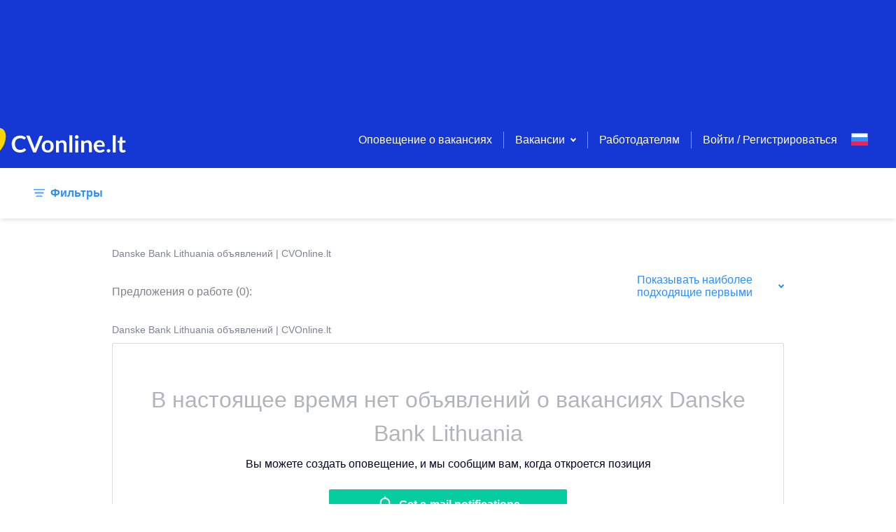

--- FILE ---
content_type: text/html; charset=utf-8
request_url: https://www.google.com/recaptcha/api2/aframe
body_size: 267
content:
<!DOCTYPE HTML><html><head><meta http-equiv="content-type" content="text/html; charset=UTF-8"></head><body><script nonce="NthXSLbbQt31hO-F7hO90Q">/** Anti-fraud and anti-abuse applications only. See google.com/recaptcha */ try{var clients={'sodar':'https://pagead2.googlesyndication.com/pagead/sodar?'};window.addEventListener("message",function(a){try{if(a.source===window.parent){var b=JSON.parse(a.data);var c=clients[b['id']];if(c){var d=document.createElement('img');d.src=c+b['params']+'&rc='+(localStorage.getItem("rc::a")?sessionStorage.getItem("rc::b"):"");window.document.body.appendChild(d);sessionStorage.setItem("rc::e",parseInt(sessionStorage.getItem("rc::e")||0)+1);localStorage.setItem("rc::h",'1769105096776');}}}catch(b){}});window.parent.postMessage("_grecaptcha_ready", "*");}catch(b){}</script></body></html>